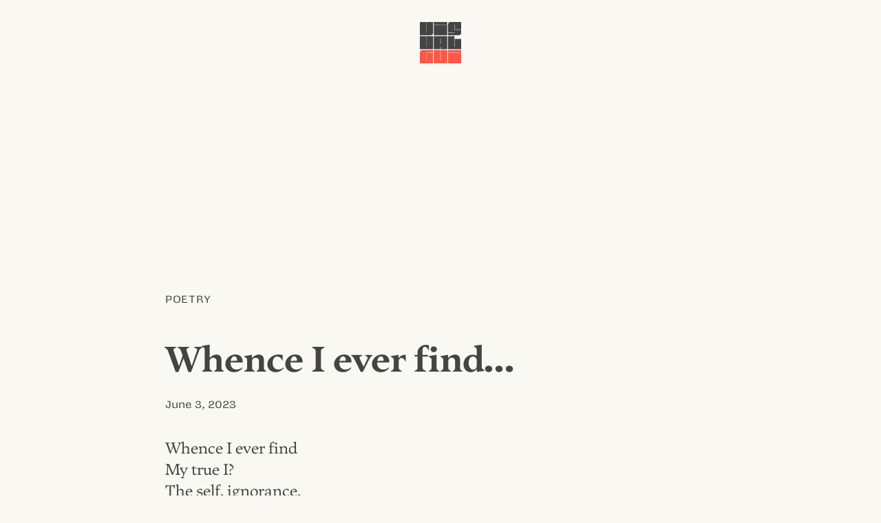

--- FILE ---
content_type: text/html; charset=UTF-8
request_url: https://visualgui.com/2023/06/03/whence-i-ever-find/
body_size: 3014
content:
<!DOCTYPE html>
<html lang="en">
<head>
	<meta charset="utf-8">
	<title>Whence I ever find… |  VISUALGUI</title>
	<meta name="viewport" content="width=device-width">
	<meta name="author" content="Donny Truong">
	<meta name="copyright" content="visualgui.com">
	<meta name="description" content="Donny Truong’s personal blog since 2003">
	<link rel="alternate" type="application/rss+xml" title="human-readable label" href="https://www.visualgui.com/feed/">
<link rel="stylesheet" href="https://visualgui.com/wp-content/themes/visualgui2025/style.css?ver=2025.17">
</head>	

<body>	
<header role="banner" class="wrapper">
<a href="/">		 	
	<svg xmlns="http://www.w3.org/2000/svg" viewBox="0 0 1000 1000" class="logo" width="60">
		<title>VISUALGUI</title>
			<path class="v" d="M0,0H158V258.14h2.81c2.42,0,3.62-3.41,3.62-7.26V0h158V257.28c0,37.55-21.3,62.73-59.9,62.73H0Z"/>
			<rect class="i" x="338.84" y="70.52" width="322.33" height="249.65"/>
			<rect class="dot" x="338.84" width="322.33" height="63.83"/>
			<path class="s" d="M679.6,256.43H838.39c2.41,0,3.62-2.56,3.62-5.55V249.6H679.6V62.72C679.6,25.17,702.51,0,740.7,0H1000V180.91H844V61.44H841.2c-2.41,0-3.61,3.84-3.61,7.68V187.74H1000v69.54c0,37.55-21.71,62.73-59.9,62.73H679.6Z"/>
			<path class="u" d="M0,340H158V598.56h6.43V340h158V660H0Z"/>
			<path class="a" d="M503.44,596H497v64h-158V340H661.4V660h-158ZM497,534.13h6.43V401.44H497Z"/>
			<path class="l" d="M679.6,340h158V598.13H844V410.4h156V660H679.6Z"/>

			<path class="g" d="M0,1000V742.72C0,705.17,21.71,680,59.9,680H322.41v63.57h-158c-4.42,0-6.43,3.84-6.43,7.68V938.13h6.43V750.4h158V1000Z"/>
			<path class="u2" d="M339.05,680H497V938.56h6.43V680H661.36v320H339.05Z"/>
			<rect class="i2" x="679.67" y="750.35" width="320.33" height="249.65"/>
			<rect class="dot2" x="679.67" y="679.83" width="320.33" height="63.83"/>
	</svg>
</a>		 		
</header>
	
	
 		


<main class="wrapper">
		
		<article id="post-29844">
			
			<div class="category">
				<a href="https://visualgui.com/category/poetry/" rel="category tag">Poetry</a> 
			</div><!--meta-->
				
				<h1 class="article-title">Whence I ever find…</h1>
				
			<div class="meta">
				<a href="https://visualgui.com/2023/06/03/whence-i-ever-find/" title="Bookmark this post" rel="bookmark"><time datetime="2023-06-03">June 3, 2023</time></a> 
			</div><!--meta-->
					
					
					<div class="content">
					<p>Whence I ever find<br />
My true I?<br />
The self, ignorance,<br />
The self, innocence,<br />
The muted I, amiss everlasting sorrows,<br />
The desolated I, wandering in the poetic dreamland.</p>
<p>Whence I ever find…<br />
My true I?<br />
In the tranquility of endless streams,<br />
In the seemingly calmness of unfathomable seas,<br />
In the hopeless abyss of long buried conscious,<br />
In the deep of the nights,<br />
I found myself,<br />
In my heartbeats,<br />
Pulsating the relentlessly nostalgic rhythm<br />
Of a forlorn alien reminiscing one’s long lost homeland.</p>
<p><cite>Translated by Vương Thanh</cite></p>
<h2>Tìm</h2>
<p>Phút nào tôi chợt tìm tôi<br />
Cái tôi ngơ ngẩn, cái tôi dại khờ<br />
Cái tôi lạc lõng trong Thơ<br />
Cái tôi câm lặng bơ vơ sầu dài…</p>
<p>Phút nào tôi chợt tìm tôi<br />
Tìm trong thăm thẳm chơi vơi hút tìm<br />
Tìm trong biển lặng sông im<br />
Tìm trong đêm thấy nhịp tim ai hoài…</p>
<p><cite>Tuệ Nga</cite></p>
					</div><!--content-->
					
					
			<div class="meta">
				<a href="https://visualgui.com/2023/06/03/whence-i-ever-find/" title="Share this post" rel="nofollow">Share</a> |
				<a href="/2022/03/07/thank-you-for-your-support-2/" title="Support this blog" rel="nofollow">Support</a>
							</div><!--meta-->
						
		</article>
		

		
	
			
</main>

<div class="grid wrapper">
<nav aria-label="Main">
	<h1 id="latest-posts"><a href="#latest-posts" title="Permalink" rel="bookmark">Latest Posts</a></h1>
			 <ul>
				 <li><a href="https://visualgui.com/2026/01/22/updated-my-professional-site/">Updated My Professional Site</a> </li> <li><a href="https://visualgui.com/2026/01/22/tu-lap-va-kien-tri/">Tự lập và kiên trì</a> </li> <li><a href="https://visualgui.com/2026/01/21/ton-vinh-chu-dep/">Tôn vinh chữ đẹp</a> </li> <li><a href="https://visualgui.com/2026/01/20/skiaholic-day-27/">Skiaholic (Day 27)</a> </li> <li><a href="https://visualgui.com/2026/01/16/new-typographic-sample-giua-nguoi-voi-nguoi/">New Typographic Sample: Giữa người với người</a> </li> <li><a href="https://visualgui.com/2026/01/15/self-investment/">Self Investment</a> </li> <li><a href="https://visualgui.com/2026/01/14/new-site-for-my-ski-ride-instructor/">New Site for My Ski & Ride Instructor</a> </li> <li><a href="https://visualgui.com/2026/01/13/celeste-woman-of-faces/">Celeste: Woman of Faces</a> </li> <li><a href="https://visualgui.com/2026/01/13/hah-update/">HaH! Update</a> </li> <li><a href="https://visualgui.com/2026/01/12/vi-khi-nao-lily-hoang-timber-lua/">Vi Khi Nào & Lily Hoàng: Timber & Lụa</a> </li> 	 	</ul>
</nav>
<aside>
	<h1><a href="https://visualgui.com/#support" title="Permalink" rel="bookmark">Support</a></h1>
	<p>I have been pouring my heart and soul out on this blog for almost two decades. If you enjoy reading it, please consider <a href="/2022/03/07/thank-you-for-your-support-2/">supporting my efforts</a>.</p>
	
	<h1><a href="https://visualgui.com/#disclaimer" title="Permalink" rel="bookmark">Disclaimer</a></h1>
	<p>Opinions expressed on this personal blog are my own. My views do not represent those of institutions or organizations I may or may not be associated with.</p>
	<!--
	<h1><a href="https://visualgui.com/#feeds" title="Permalink" rel="bookmark">Feeds</</h1>
	<ul>
	<li><a href="/wp-json/"><abbr title="JavaScript Object Notation">JSON</abbr>: All</a></li>
	<li><a href="/feed/"><abbr title="Rich Site Summary">RSS</abbr>: All</a></li>
	<li><a href="/tag/en/feed/"><abbr title="Rich Site Summary">RSS</abbr>: English Only</a></li>
	<li><a href="/tag/vi/feed/"><abbr title="Rich Site Summary">RSS</abbr>: Vietnamese Only</a></li>
	</ul>
-->
</aside>	
	

</div><!--grid-->


<!--<div class="wrapper">-->
	<div id="contact"><a href="/cdn-cgi/l/email-protection#b5d1dadbdbccd1dcd2dcc1d4d9f5d2d8d4dcd99bd6dad8">Contact</a></div>
<!--</div>-->




<footer role="contentinfo" id="footer">
	<p>© <!--4/8/2003--><a href="/2003/04/08/visualgui-com/">2003</a> – 2026 <a href="https://donnytruong.com/">Donny Trương</a>. All rights reserved. 
	<a href="/2018/05/18/gdpr-compliance/">No tracking</a>.</p>	
</footer><!--/contentinfo-->
 
	

<script data-cfasync="false" src="/cdn-cgi/scripts/5c5dd728/cloudflare-static/email-decode.min.js"></script><script defer src="https://static.cloudflareinsights.com/beacon.min.js/vcd15cbe7772f49c399c6a5babf22c1241717689176015" integrity="sha512-ZpsOmlRQV6y907TI0dKBHq9Md29nnaEIPlkf84rnaERnq6zvWvPUqr2ft8M1aS28oN72PdrCzSjY4U6VaAw1EQ==" data-cf-beacon='{"version":"2024.11.0","token":"785c886d80d646418ab2cfa32ef77d59","r":1,"server_timing":{"name":{"cfCacheStatus":true,"cfEdge":true,"cfExtPri":true,"cfL4":true,"cfOrigin":true,"cfSpeedBrain":true},"location_startswith":null}}' crossorigin="anonymous"></script>
</body>
</html>
<!-- Dynamic page generated in 0.046 seconds. -->
<!-- Cached page generated by WP-Super-Cache on 2026-01-24 05:06:47 -->

<!-- super cache -->